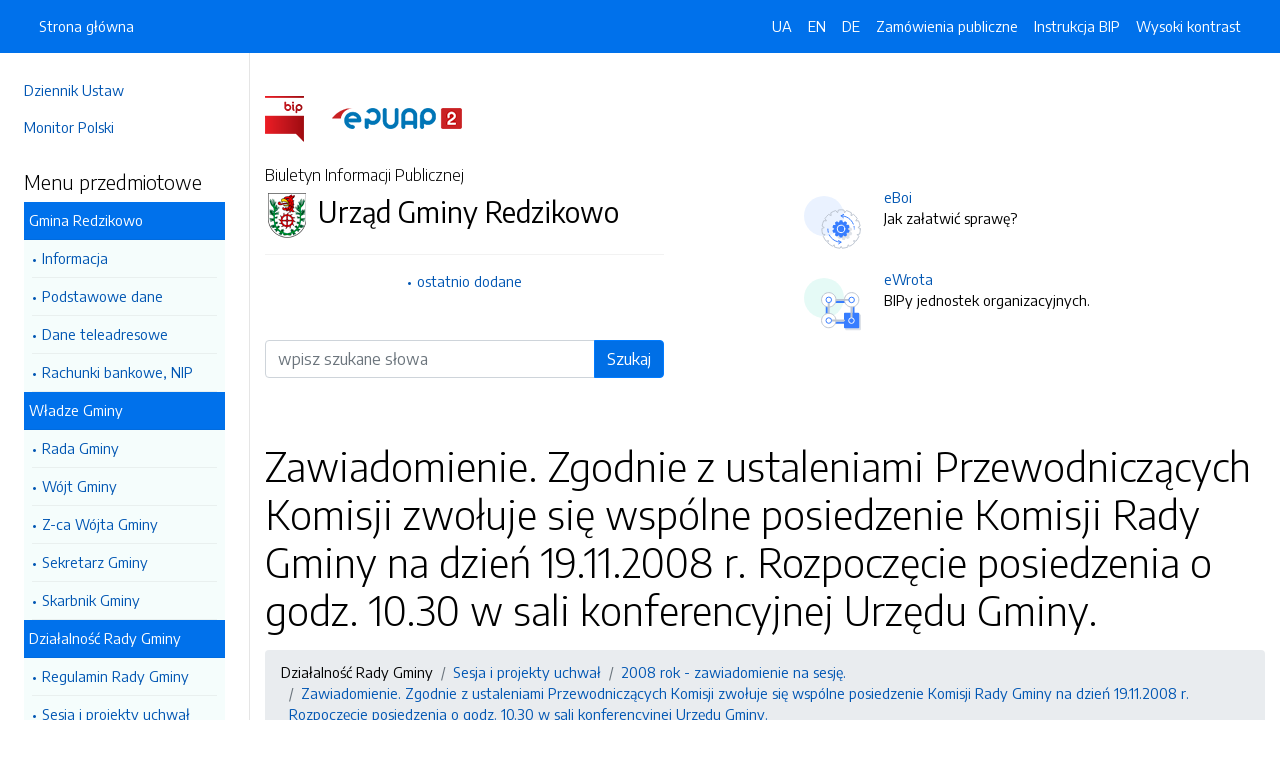

--- FILE ---
content_type: text/html; charset=UTF-8
request_url: https://bip.gminaslupsk.pl/strony/4078.dhtml
body_size: 6314
content:
<!DOCTYPE html>
<html lang="pl">

<head>
    <meta charset="utf-8">
    <meta name="viewport" content="width=device-width, initial-scale=1, shrink-to-fit=no">
    <meta name="description" content="Biuletyn Informacji Publicznej Urząd Gminy Redzikowo">
    <meta name="deklaracja-dostępności" link="/deklaracjadostepnosci.dhtml">

    <link rel="icon" sizes="192x192" href="icon.png?v=1">
    <link rel="apple-touch-icon" href="ios-icon.png">
    <meta name="msapplication-square150x150logo" content="icon_largetile.png">

    <link rel="stylesheet" href="/front/css/bootstrap.min.css" media="screen">
    <link rel="stylesheet" href="/front/css/datatables.min.css" media="screen">
    <link rel="stylesheet" href="/front/css/design.css" media="screen">
    <link rel="stylesheet" href="/front/css/bootstrap-datepicker.standalone.css" media="screen">
    <link rel="stylesheet" href="https://fonts.googleapis.com/css?family=Encode+Sans:300,400,700&amp;subset=latin-ext"
        media="screen">
    <link rel="stylesheet" href="/front/css/print.css" media="print" />
    
    <style>
        h1 {
            color: #000 !important
        }
    </style>
    
    <title>
        Zawiadomienie. Zgodnie z ustaleniami Przewodniczących Komisji zwołuje się wspólne posiedzenie Komisji Rady Gminy na dzień  19.11.2008 r. Rozpoczęcie posiedzenia o godz. 10.30 w sali konferencyjnej Urzędu Gminy. | BIP Urząd Gminy Redzikowo
            </title>
</head>

<body data-lat="54.483037" data-lng="17.047808" data-ulica="Sportowa"     data-budynek="34"     data-kod="76-200" data-miejscowosc="Słupsk">

    <a class="skip kontrast" href="#">Przejdź do strony z wysokim kontrastem</a>
    <a class="skip tresc" href="#main">Przejdź<br /> do treści strony</a>

    <div class="wrapper">
        <nav id="sidebar" class="p-4"><ul class="menu-extra mt-5 mb-4">
    <li><a href="http://dziennikustaw.gov.pl" title="Link do strony Dziennik Ustaw">Dziennik Ustaw</a></li>
    <li><a href="http://monitorpolski.gov.pl" title="Link do strony Monitor Polski">Monitor Polski</a></li>
    </ul>
<p class="h5">Menu przedmiotowe</p>
<ul class="accordion mb-4" id="menuPrzedmiotowe">
        <li id="heading0">
        <a title='Link do zakładki Gmina Redzikowo' class="open_menu">Gmina Redzikowo</a>
        <ul id="collapse0" class="submenu pl-2 pr-2" aria-labelledby="heading0" data-parent="#menuPrzedmiotowe">
                        <li><a href="/strony/menu/5.dhtml" title='Link do zakładki Informacja'>Informacja</a></li>
                        <li><a href="/strony/menu/8.dhtml" title='Link do zakładki Podstawowe dane'>Podstawowe dane</a></li>
                        <li><a href="/strony/menu/9.dhtml" title='Link do zakładki Dane teleadresowe'>Dane teleadresowe</a></li>
                        <li><a href="/strony/menu/10.dhtml" title='Link do zakładki Rachunki bankowe, NIP'>Rachunki bankowe, NIP</a></li>
                    </ul>
    </li>
        <li id="heading1">
        <a title='Link do zakładki Władze Gminy' class="open_menu">Władze Gminy</a>
        <ul id="collapse1" class="submenu pl-2 pr-2" aria-labelledby="heading1" data-parent="#menuPrzedmiotowe">
                        <li><a href="/strony/menu/6.dhtml" title='Link do zakładki Rada Gminy'>Rada Gminy</a></li>
                        <li><a href="/strony/menu/7.dhtml" title='Link do zakładki Wójt Gminy'>Wójt Gminy</a></li>
                        <li><a href="/strony/menu/24.dhtml" title='Link do zakładki Z-ca Wójta Gminy'>Z-ca Wójta Gminy</a></li>
                        <li><a href="/strony/menu/25.dhtml" title='Link do zakładki Sekretarz Gminy'>Sekretarz Gminy</a></li>
                        <li><a href="/strony/menu/26.dhtml" title='Link do zakładki Skarbnik Gminy'>Skarbnik Gminy</a></li>
                    </ul>
    </li>
        <li id="heading2">
        <a title='Link do zakładki Działalność Rady Gminy' class="open_menu">Działalność Rady Gminy</a>
        <ul id="collapse2" class="submenu pl-2 pr-2" aria-labelledby="heading2" data-parent="#menuPrzedmiotowe">
                        <li><a href="/strony/menu/30.dhtml" title='Link do zakładki Regulamin Rady Gminy'>Regulamin Rady Gminy</a></li>
                        <li><a href="/strony/menu/31.dhtml" title='Link do zakładki Sesja i projekty uchwał '>Sesja i projekty uchwał </a></li>
                        <li><a href="/strony/menu/32.dhtml" title='Link do zakładki Posiedzenia Komisji'>Posiedzenia Komisji</a></li>
                        <li><a href="/strony/menu/92.dhtml" title='Link do zakładki Interpelacje i odpowiedzi'>Interpelacje i odpowiedzi</a></li>
                        <li><a href="/strony/menu/93.dhtml" title='Link do zakładki Protokoły Rady'>Protokoły Rady</a></li>
                        <li><a href="/strony/menu/136.dhtml" title='Link do zakładki Młodzieżowa Rada Gminy'>Młodzieżowa Rada Gminy</a></li>
                        <li><a href="/strony/menu/144.dhtml" title='Link do zakładki Rada Seniorów Gminy'>Rada Seniorów Gminy</a></li>
                        <li><a href="/strony/menu/151.dhtml" title='Link do zakładki Anonimizacja nagrań z sesji'>Anonimizacja nagrań z sesji</a></li>
                        <li><a href="/strony/menu/156.dhtml" title='Link do zakładki Zgłoszenia zewnętrzne'>Zgłoszenia zewnętrzne</a></li>
                    </ul>
    </li>
        <li id="heading3">
        <a title='Link do zakładki Prawo lokalne' class="open_menu">Prawo lokalne</a>
        <ul id="collapse3" class="submenu pl-2 pr-2" aria-labelledby="heading3" data-parent="#menuPrzedmiotowe">
                        <li><a href="/strony/menu/12.dhtml" title='Link do zakładki Statut Gminy'>Statut Gminy</a></li>
                        <li><a href="/strony/menu/13.dhtml" title='Link do zakładki Uchwały Rady Gminy'>Uchwały Rady Gminy</a></li>
                        <li><a href="/strony/menu/15.dhtml" title='Link do zakładki Zarządzenia Wójta'>Zarządzenia Wójta</a></li>
                    </ul>
    </li>
        <li id="heading4">
        <a title='Link do zakładki Gospodarka finansowa' class="open_menu">Gospodarka finansowa</a>
        <ul id="collapse4" class="submenu pl-2 pr-2" aria-labelledby="heading4" data-parent="#menuPrzedmiotowe">
                        <li><a href="/strony/menu/33.dhtml" title='Link do zakładki Budżet'>Budżet</a></li>
                        <li><a href="/strony/menu/96.dhtml" title='Link do zakładki Aktualne stawki podatków'>Aktualne stawki podatków</a></li>
                        <li><a href="/strony/menu/129.dhtml" title='Link do zakładki Pomoc publiczna'>Pomoc publiczna</a></li>
                        <li><a href="/strony/menu/137.dhtml" title='Link do zakładki Sprawozdania'>Sprawozdania</a></li>
                        <li><a href="/strony/menu/139.dhtml" title='Link do zakładki Audyty / Protokoły kontroli'>Audyty / Protokoły kontroli</a></li>
                        <li><a href="/strony/menu/41.dhtml" title='Link do zakładki Mienie komunalne'>Mienie komunalne</a></li>
                    </ul>
    </li>
        <li id="heading5">
        <a title='Link do zakładki Urząd Gminy' class="open_menu">Urząd Gminy</a>
        <ul id="collapse5" class="submenu pl-2 pr-2" aria-labelledby="heading5" data-parent="#menuPrzedmiotowe">
                        <li><a href="/strony/menu/94.dhtml" title='Link do zakładki Ogłoszenia i obwieszczenia'>Ogłoszenia i obwieszczenia</a></li>
                        <li><a href="/strony/menu/134.dhtml" title='Link do zakładki Kodeks etyczny'>Kodeks etyczny</a></li>
                        <li><a href="/strony/menu/37.dhtml" title='Link do zakładki Regulamin Organizacyjny / Pracy'>Regulamin Organizacyjny / Pracy</a></li>
                        <li><a href="/strony/menu/38.dhtml" title='Link do zakładki Zadania i kompetencje pracowników'>Zadania i kompetencje pracowników</a></li>
                        <li><a href="/strony/menu/39.dhtml" title='Link do zakładki Wykaz zatrudnionych pracowników'>Wykaz zatrudnionych pracowników</a></li>
                        <li><a href="/strony/menu/40.dhtml" title='Link do zakładki Nabór na stanowiska urzędnicze'>Nabór na stanowiska urzędnicze</a></li>
                        <li><a href="/strony/menu/110.dhtml" title='Link do zakładki Dokumentacja przebiegu i efektów kontroli'>Dokumentacja przebiegu i efektów kontroli</a></li>
                        <li><a href="/strony/menu/141.dhtml" title='Link do zakładki Ochrona danych osobowych'>Ochrona danych osobowych</a></li>
                        <li><a href="/strony/menu/146.dhtml" title='Link do zakładki Koordynator ds. dostępności'>Koordynator ds. dostępności</a></li>
                    </ul>
    </li>
        <li id="heading6">
        <a title='Link do zakładki Oświadczenia majątkowe' class="open_menu">Oświadczenia majątkowe</a>
        <ul id="collapse6" class="submenu pl-2 pr-2" aria-labelledby="heading6" data-parent="#menuPrzedmiotowe">
                        <li><a href="/strony/menu/44.dhtml" title='Link do zakładki Informacje ogólne'>Informacje ogólne</a></li>
                        <li><a href="/strony/menu/45.dhtml" title='Link do zakładki Radni Gminy'>Radni Gminy</a></li>
                        <li><a href="/strony/menu/46.dhtml" title='Link do zakładki Wójt i pracownicy urzędu'>Wójt i pracownicy urzędu</a></li>
                        <li><a href="/strony/menu/47.dhtml" title='Link do zakładki Pracownicy jednostek organizacyjnych gminy'>Pracownicy jednostek organizacyjnych gminy</a></li>
                        <li><a href="/strony/menu/48.dhtml" title='Link do zakładki Pracownicy gminnych osób prawnych'>Pracownicy gminnych osób prawnych</a></li>
                    </ul>
    </li>
        <li id="heading7">
        <a title='Link do zakładki Jednostki organizacyjne gminy' class="open_menu">Jednostki organizacyjne gminy</a>
        <ul id="collapse7" class="submenu pl-2 pr-2" aria-labelledby="heading7" data-parent="#menuPrzedmiotowe">
                        <li><a href="http://www.bip.spbierkowo.slupsk.ug.gov.pl/" title='Link do zakładki SP Bierkowo'>SP Bierkowo</a></li>
                        <li><a href="http://www.bip.spglobino.slupsk.ug.gov.pl/" title='Link do zakładki SP Głobino'>SP Głobino</a></li>
                        <li><a href="http://www.bip.sp-wlynkowko.slupsk.ug.gov.pl/" title='Link do zakładki SP Włynkówko'>SP Włynkówko</a></li>
                        <li><a href="http://www.bip.spwrzescie.slupsk.ug.gov.pl/" title='Link do zakładki SP Wrzeście'>SP Wrzeście</a></li>
                        <li><a href="http://bip.zsjezierzyce.slupsk.ug.gov.pl/" title='Link do zakładki SP Jezierzyce'>SP Jezierzyce</a></li>
                        <li><a href="http://www.bip.zsredzikowo.slupsk.ug.gov.pl/" title='Link do zakładki ZSP Redzikowo'>ZSP Redzikowo</a></li>
                        <li><a href="http://www.bip.zssiemianice.slupsk.ug.gov.pl/" title='Link do zakładki ZSP Siemianice'>ZSP Siemianice</a></li>
                        <li><a href="http://www.bip.przedszkolejezierzyce.slupsk.ug.gov.pl/" title='Link do zakładki Przedszkole Jezierzyce'>Przedszkole Jezierzyce</a></li>
                        <li><a href="http://zlobekiskiereczka.szkolnastrona.pl/bip/" title='Link do zakładki Żłobek "Iskiereczka"'>Żłobek "Iskiereczka"</a></li>
                        <li><a href="http://www.bip.ckibp.slupsk.ug.gov.pl" title='Link do zakładki Centrum Kultury i Biblioteka Publiczna Gminy Redzikowo'>Centrum Kultury i Biblioteka Publiczna Gminy Redzikowo</a></li>
                        <li><a href="http://www.bip.cuw.gminaslupsk.pl" title='Link do zakładki Centrum Usług Wspólnych'>Centrum Usług Wspólnych</a></li>
                        <li><a href="http://www.bip.gops.slupsk.ug.gov.pl/" title='Link do zakładki Centrum Usług Społecznych'>Centrum Usług Społecznych</a></li>
                        <li><a href="https://comlubuczewo.ssdip.bip.gov.pl/" title='Link do zakładki Centrum Opiekuńczo - Mieszkalne w Lubuczewie'>Centrum Opiekuńczo - Mieszkalne w Lubuczewie</a></li>
                    </ul>
    </li>
        <li id="heading8">
        <a title='Link do zakładki Informacje' class="open_menu">Informacje</a>
        <ul id="collapse8" class="submenu pl-2 pr-2" aria-labelledby="heading8" data-parent="#menuPrzedmiotowe">
                        <li><a href="/strony/menu/155.dhtml" title='Link do zakładki Planowanie przestrzenne'>Planowanie przestrzenne</a></li>
                        <li><a href="/strony/menu/95.dhtml" title='Link do zakładki Przetargi -  nieruchomości'>Przetargi -  nieruchomości</a></li>
                        <li><a href="/strony/menu/147.dhtml" title='Link do zakładki Wyniki przetargów'>Wyniki przetargów</a></li>
                        <li><a href="/strony/menu/145.dhtml" title='Link do zakładki Raport o stanie Gminy'>Raport o stanie Gminy</a></li>
                        <li><a href="https://slupsk-bip.alfatv.pl/strony/14946.dhtml" title='Link do zakładki Strategia Rozwoju Gminy na lata 2021-2026'>Strategia Rozwoju Gminy na lata 2021-2026</a></li>
                        <li><a href="/strony/menu/102.dhtml" title='Link do zakładki Rejestry i ewidencje'>Rejestry i ewidencje</a></li>
                        <li><a href="/strony/menu/130.dhtml" title='Link do zakładki Organizacje pozarządowe/ Konsultacje społeczne'>Organizacje pozarządowe/ Konsultacje społeczne</a></li>
                        <li><a href="/strony/menu/142.dhtml" title='Link do zakładki Efektywność energetyczna'>Efektywność energetyczna</a></li>
                        <li><a href="http://eboi.slupsk.ug.gov.pl/dokumenty/pokaz/278.dhtml" title='Link do zakładki Zgromadzenia'>Zgromadzenia</a></li>
                        <li><a href="/strony/menu/19.dhtml" title='Link do zakładki Ochrona środowiska'>Ochrona środowiska</a></li>
                        <li><a href="https://platformazakupowa.pl/pn/ug_slupsk/proceedings" title='Link do zakładki Zamówienia publiczne -aktualne'>Zamówienia publiczne -aktualne</a></li>
                        <li><a href="/zamowienia.dhtml" title='Link do zakładki Zamówienie publiczne'>Zamówienie publiczne</a></li>
                        <li><a href="/strony/menu/149.dhtml" title='Link do zakładki Plan postępowań'>Plan postępowań</a></li>
                        <li><a href="/strony/menu/104.dhtml" title='Link do zakładki Zamówienia publiczne - archiwum'>Zamówienia publiczne - archiwum</a></li>
                        <li><a href="/strony/menu/105.dhtml" title='Link do zakładki Wyniki postępowania - archiwum'>Wyniki postępowania - archiwum</a></li>
                        <li><a href="/strony/menu/21.dhtml" title='Link do zakładki Ogłoszenia i zawiadomienia'>Ogłoszenia i zawiadomienia</a></li>
                        <li><a href="/strony/menu/17.dhtml" title='Link do zakładki Zarządzanie kryzysowe'>Zarządzanie kryzysowe</a></li>
                        <li><a href="/strony/menu/138.dhtml" title='Link do zakładki Petycje / Wnioski'>Petycje / Wnioski</a></li>
                        <li><a href="/strony/menu/42.dhtml" title='Link do zakładki Wybory'>Wybory</a></li>
                        <li><a href="/strony/menu/108.dhtml" title='Link do zakładki Sport'>Sport</a></li>
                        <li><a href="https://gminaslupsk.pl/pliki/gminaslupsk/pliki/2023/rejestr_zlobkow_2023.pdf" title='Link do zakładki Rejestr żłobków na terenie Gminy'>Rejestr żłobków na terenie Gminy</a></li>
                        <li><a href="/strony/menu/154.dhtml" title='Link do zakładki Zgłaszanie naruszeń prawa'>Zgłaszanie naruszeń prawa</a></li>
                        <li><a href="/strony/menu/153.dhtml" title='Link do zakładki Ponowne wykorzystanie inf. sektora publicznego'>Ponowne wykorzystanie inf. sektora publicznego</a></li>
                    </ul>
    </li>
        <li id="heading9">
        <a title='Link do zakładki Gminne Spółki prawa handlowego' class="open_menu">Gminne Spółki prawa handlowego</a>
        <ul id="collapse9" class="submenu pl-2 pr-2" aria-labelledby="heading9" data-parent="#menuPrzedmiotowe">
                        <li><a href="http://bip.osir.slupsk.ug.gov.pl/" title='Link do zakładki OSIR'>OSIR</a></li>
                        <li><a href="http://www.bip.zgkjezierzyce.slupsk.ug.gov.pl/" title='Link do zakładki ZGK'>ZGK</a></li>
                        <li><a href="http://bip.gtbs.slupsk.ug.gov.pl/strony/menu/4.dhtml" title='Link do zakładki GTBS'>GTBS</a></li>
                        <li><a href="/strony/menu/158.dhtml" title='Link do zakładki Dokumenty spółek'>Dokumenty spółek</a></li>
                    </ul>
    </li>
        <li id="heading10">
        <a title='Link do zakładki Jednostki pomocnicze' class="open_menu">Jednostki pomocnicze</a>
        <ul id="collapse10" class="submenu pl-2 pr-2" aria-labelledby="heading10" data-parent="#menuPrzedmiotowe">
                        <li><a href="/strony/menu/58.dhtml" title='Link do zakładki Sołectwa'>Sołectwa</a></li>
                    </ul>
    </li>
        <li id="heading11">
        <a title='Link do zakładki Rządowe Centrum Legislacji' class="open_menu">Rządowe Centrum Legislacji</a>
        <ul id="collapse11" class="submenu pl-2 pr-2" aria-labelledby="heading11" data-parent="#menuPrzedmiotowe">
                        <li><a href="http://dziennikustaw.gov.pl/" title='Link do zakładki DZIENNIK USTAW'>DZIENNIK USTAW</a></li>
                        <li><a href="http://monitorpolski.gov.pl/" title='Link do zakładki MONITOR POLSKI'>MONITOR POLSKI</a></li>
                    </ul>
    </li>
        <li id="heading12">
        <a title='Link do zakładki Stan sprawy' class="open_menu">Stan sprawy</a>
        <ul id="collapse12" class="submenu pl-2 pr-2" aria-labelledby="heading12" data-parent="#menuPrzedmiotowe">
                        <li><a href="http://gminaslupsk.pl/form/stan_sprawy.htm" title='Link do zakładki Stan mojej sprawy'>Stan mojej sprawy</a></li>
                    </ul>
    </li>
    </ul>
<p class="h5">Serwis Biuletynu</p>
<ul class="menu-extra mb-3">
    <li><a href="/redakcja.dhtml" title="Link do zakładki Redakcja">Redakcja</a></li>
    <li><a href="/mapa.dhtml" title="Link do zakładki Mapa serwisu">Mapa serwisu</a></li>
    <li><a href="/zmiany.dhtml" title="Link do zakładki Rejestr zmian">Rejestr zmian</a></li>
    <li><a href="/instrukcja.dhtml" title="Link do zakładki Instrukcja obsługi">Instrukcja obsługi</a></li>
    <li><a href="/statystyki.dhtml" title="Link do zakładki Link do strony ze statystykami BIPa">Statystyki</a></li>
    <li><a href="/politykaprywatnosci.dhtml" title="Link do zakładki Link do polityki prywatności">Polityka prywatności</a></li>
    <li><a href="/deklaracjadostepnosci.dhtml" title="Link do zakładki Deklaracja dostępności">Deklaracja dostępności</a></li>
</ul></nav>
        <div id="content">
            <nav class="navbar fixed-top navbar-expand-lg navbar-dark bg-primary">
    <div class="container-fluid">
        <a href="#" id="sidebarCollapse" class="d-lg-none" title="Ukryj/pokaż menu przedmiotowe">
            <span class="navbar-toggler-icon"></span>
        </a>
        <a href="#" class="d-lg-none ml-auto" data-toggle="collapse" data-target="#navbarSupportedContent" aria-controls="navbarSupportedContent" aria-expanded="false" aria-label="Toggle navigation">
            <span class="navbar-toggler-icon"></span><span class="sr-only text-white">Otwórz</span>
        </a>
        <div class="collapse navbar-collapse" id="navbarSupportedContent">
            <ul class="navbar-nav">
                <li class="nav-item active">
                    <a class="nav-link" title="Link do Strona główna" href="/">Strona główna</a>
                </li>
            </ul>
            <ul class="nav navbar-nav ml-auto">
                <li class="nav-item active"><a class="nav-link trans" href="https://bip-gminaslupsk-pl.translate.goog/?_x_tr_sl=pl&_x_tr_tl=uk" data-link="#googtrans/uk" data-link="#googtrans/uk" title="Ukraińska wersja językowa">UA</a></li>
                <li class="nav-item active"><a class="nav-link trans" href="https://bip-gminaslupsk-pl.translate.goog/?_x_tr_sl=pl&_x_tr_tl=en" data-link="#googtrans/en" title="Angielska wersja językowa">EN</a></li>
                <li class="nav-item active"><a class="nav-link trans" href="https://bip-gminaslupsk-pl.translate.goog/?_x_tr_sl=pl&_x_tr_tl=de" data-link="#googtrans/de" title="Niemiecka wersja językowa">DE</a></li>
                <li class="nav-item active">
                    <a class="nav-link" href="/zamowienia.dhtml" title="Link do zakładki Zamówienia publiczne">Zamówienia publiczne</a>
                </li>
                <li class="nav-item active">
                    <a class="nav-link" href="/instrukcja.dhtml" title="Link do zakładki Instrukcja obsługi">Instrukcja BIP</a>
                </li>
                                <li class="nav-item active">
                    <a class="nav-link kontrast" href="#" title="Wejsja strony z wysokim kontrastem">Wysoki kontrast</a>
                </li>
            </ul>
        </div>
    </div>
</nav>
<header class="mt-md-5 pt-5 pb-5">
    <div class="container">
        <div class="row align-items-lg-center">
            <div class="col-xl-5 col-lg-6">
                <div>
                    <a href="https://www.gov.pl/bip" title="Link do strony www.gov.pl/bip"><img src="/front/img/logo-bip.png" class="pr-4" alt="Logo BIP" /></a>
                    <a href="https://epuap.gov.pl" title="Link do strony epuap.gov.pl"><img src="/front/img/logo-epuap.png" alt="Logo ePUAP" /></a>
                </div>
                <div class="mt-4 h6">Biuletyn Informacji Publicznej</div>
                <div class="d-flex mt-4 mt-md-2">
                    <div class="d-flex d-flex align-items-start align-items-center">
                        <img src="https://alfatv.pl/images/herby/herb_gminaslupsk.png" height="45" alt="herb jednostki" />
                    </div>
                    <div class="d-flex align-items-center h3 pl-2"><strong>Urząd Gminy Redzikowo</strong></div>
                </div>
                <ul class="mt-3 pt-3 b-t menu-info">
                    <li><a href="/ostatnie.dhtml" title="10 ostatnio dodanych pozycji do BIPa">ostatnio dodane</a></li>
                </ul>
                                <form action="/szukaj/dokumenty.dhtml" method="post" class="mt-5 mb-3">
                    <label class="sr-only" for="wyszukiwarka">Wyszukiwarka</label>
                    <div class="input-group">
                        <input type="search" id="wyszukiwarka" name="szukaj" class="form-control" placeholder="wpisz szukane słowa">
                        <div class="input-group-append">
                            <button type="submit" style="background-color: #006FE6" class="btn btn-primary btn-wide">Szukaj</button>
                        </div>
                    </div>
                    <!-- <ul class="pt-3 menu-info">
                        <li><a href="/szukaj.dhtml" title="Wyszukiwarka zaawansowana">wyszukiwanie zaawansowane</a></li>
                    </ul> -->
                </form>
                            </div>
            <div class="col-xl-6 offset-xl-1 col-lg-6">
                                                <div class="d-flex ml-lg-4 mt-4">
                    <div class="d-flex d-flex align-items-start align-items-center pr-3">
                        <span class="btn btn-icon btn-lg btn-soft-primary rounded-circle">
                            <img src="/front/img/icon-eboi.svg" alt="System eBoi" style="height: 40px" >
                        </span>
                    </div>
                    <div class="d-flex align-items-center pl-4">
                        <p><a href="http://eboi.slupsk.ug.gov.pl" title="Link do strony Elektroniczne Biuto Obsługi Interesanta">eBoi</a><br />Jak załatwić sprawę?</p>
                    </div>
                </div>
                                                <div class="d-flex ml-lg-4 mt-4">
                    <div class="d-flex d-flex align-items-start align-items-center pr-3">
                        <span class="btn btn-icon btn-lg btn-soft-success rounded-circle">
                            <img src="/front/img/icon-ewrota.svg" alt="System eWrota" style="height: 40px" >
                        </span>
                    </div>
                    <div class="d-flex align-items-center pl-4">
                        <p><a href="http://e-wrota.slupsk.ug.gov.pl" title="Link do strony Elektroniczne Wrota">eWrota</a><br />BIPy jednostek organizacyjnych.</p>
                    </div>
                </div>
                                            </div>
        </div>
    </div>
</header>            <div class="container" id="dokument">
                <div class="row">
                    <div class="col-12">
<h1 tabindex="-1" id="main">Zawiadomienie. Zgodnie z ustaleniami Przewodniczących Komisji zwołuje się wspólne posiedzenie Komisji Rady Gminy na dzień  19.11.2008 r. Rozpoczęcie posiedzenia o godz. 10.30 w sali konferencyjnej Urzędu Gminy.</h1>
<nav class="mt-3 mb-3" aria-label="breadcrumb">
    <ol class="breadcrumb">
        <li class="breadcrumb-item"><a>Działalność Rady Gminy</a></li><li class="breadcrumb-item"><a href="/strony/menu/31.dhtml">Sesja i projekty uchwał </a></li><li class="breadcrumb-item"><a href="/strony/2689.dhtml">2008 rok - zawiadomienie na sesję.</a></li><li class="breadcrumb-item"><a href="/strony/4078.dhtml">Zawiadomienie. Zgodnie z ustaleniami Przewodniczących Komisji zwołuje się wspólne posiedzenie Komisji Rady Gminy na dzień  19.11.2008 r. Rozpoczęcie posiedzenia o godz. 10.30 w sali konferencyjnej Urzędu Gminy.</a></li>    </ol>
</nav>
<div class="clearfix"><p>Zawiadomienie.</p>
<p>Zgodnie z ustaleniami Przewodniczących Komisji zwołuje się wsp&oacute;lne posiedzenie Komisji Rady Gminy na dzień 19.11.2008 r. Rozpoczęcie posiedzenia o godz. 10.30 w sali konferencyjnej Urzędu Gminy.</p>
<p>Porządek posiedzenia komisji:<br />
1. Om&oacute;wienie projektu budżetu na 2009 rok.<br />
2. Sprawy bieżące.</p>
<p>Niniejsze zawiadomienie służy jednocześnie jako podstawa do zwolnienia od pracy zawodowej w celu umożliwienia brania udziału w pracach organ&oacute;w gminy /tekst jednolity Dz.U. z 2001 r. Nr 142 poz. 1591 art.25 ust.3/</p>
<p>&nbsp;</p></div><h2 class="mt-5 mb-3">Metadane - wyciąg z rejestru zmian</h2>
<table class="table table-bordered table-striped">
    <thead>
        <tr>
            <th>Akcja</th>
            <th>Osoba</th>
            <th>Data</th>
        </tr>
    </thead>
    <tbody>
        <tr>
            <td>Dodanie dokumentu:</td>
            <td>Piotr Stawiszyński</td>
            <td>30-12-2008 07:36</td>
        </tr>
        <tr>
            <td>Osoba, która wytworzyła informację lub odpowiada za treść informacji:</td>
            <td></td>
            <td>30-12-2008</td>
        </tr>
        <tr>
            <td>Ostatnia aktualizacja:</td>
            <td>-</td>
            <td>30-12-2008 07:36</td>
        </tr>
    </tbody>
</table>
</div>
                </div>
            </div>
        </div>
    </div>
    <div id="svg-section-bott">
    <figure class="ie-irregular-shape-2-bottom">
        <img class="js-svg-injector" src="/front/img/section-bottom.svg" alt="" />
    </figure>
</div>
<footer class="pt-5 pb-5">
    <div class="container">
        <div class="row justify-content-center">
            <div class="col-lg-4 pb-5">
                <p class="text-center">Urząd Gminy Redzikowo</p>
                    <p class="text-center">ul. Sportowa 34                    <br />76-200, Słupsk
                    <br />Pomorskie
                </p>
                <p class="text-center"><a href="http://www.gminaredzikowo.pl" title="Link do strony internetowej jednostki">www.gminaredzikowo.pl</a></p>
            </div>
            <div class="col-12 b-t pt-5">
                <div class="text-center">Biuletyn Informacji Publicznej v87.2.a.1. <a href="https://wave.webaim.org/report#/https://bip.gminaslupsk.pl" title="Link do strony z walidatorem">BIP zgodny z WCAG 2.1</a></div>
                <div class="text-center">&copy; 2003 - 2025  Wszystkie prawa zastrzeżone. <a href="https://alfatv.pl" title="Link do strony Wytwórnia Telewizyjno-Filmowa Alfa">Wytwórnia Telewizyjno-Filmowa Alfa Sp. z o.o.</a>
                                </div>
            </div>
        </div>
    </div>
</footer>    <script src="https://code.jquery.com/jquery-3.3.1.min.js"></script>
    <script src="https://stackpath.bootstrapcdn.com/bootstrap/4.3.1/js/bootstrap.min.js"></script>
    <script src="https://cdn.datatables.net/1.10.19/js/jquery.dataTables.min.js"></script>
    <script src="https://cdn.datatables.net/1.10.19/js/dataTables.bootstrap4.min.js"></script>
    <script src="https://cdn.datatables.net/responsive/2.2.3/js/dataTables.responsive.min.js"></script>
    <script src="https://cdn.datatables.net/responsive/2.2.3/js/responsive.bootstrap4.min.js"></script>
    <script src="/front/js/bootstrap-datepicker.js"></script>
    <script src="/front/js/bootstrap-datepicker.pl.min.js"></script>
    <script src="/front/js/js.js"></script>

    <script type="text/javascript">
        $(document).ready(function () {
            $('.kontrast').on('click', function () {
                $.ajax("/kontrast/set.dhtml").done(function () {
                    window.location.reload(true);
                })
            });

            $('#sidebarCollapse').on('click', function () {
                $('#sidebar').toggleClass('active');
            });

            $(".accordion-toggle").focus(function () {
                $(this).trigger("click");
            });

            $("table").addClass('table table-bordered').wrap('<div class="table-responsive"/>').css("width", "100%");

            $("#dokument iframe").wrap('<div class="embed-responsive embed-responsive-16by9"/>');
            $("#dokument iframe").addClass('embed-responsive-item');

            $('#dokument img').addClass('img-fluid');
        });
    </script>
</body>

</html>